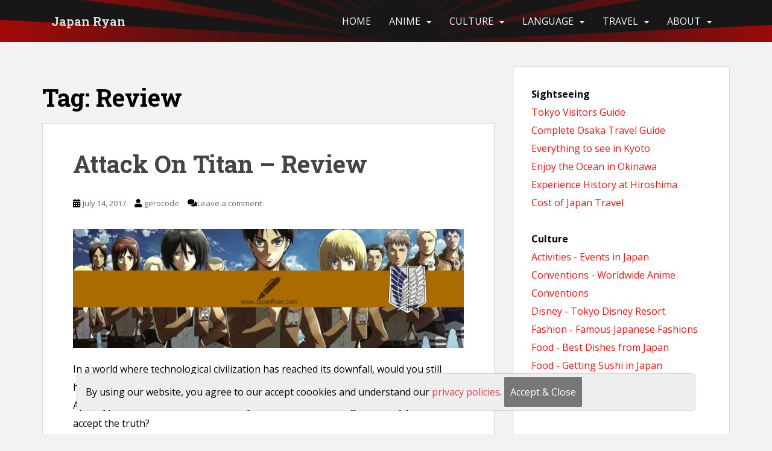

--- FILE ---
content_type: text/html; charset=UTF-8
request_url: https://japanryan.com/tag/review/
body_size: 13644
content:
<!doctype html>
<!--[if !IE]>
<html class="no-js non-ie" lang="en-US"> <![endif]-->
<!--[if IE 7 ]>
<html class="no-js ie7" lang="en-US"> <![endif]-->
<!--[if IE 8 ]>
<html class="no-js ie8" lang="en-US"> <![endif]-->
<!--[if IE 9 ]>
<html class="no-js ie9" lang="en-US"> <![endif]-->
<!--[if gt IE 9]><!-->
<html class="no-js" lang="en-US"> <!--<![endif]-->
<head>
<meta charset="UTF-8">
<meta name="viewport" content="width=device-width, initial-scale=1">
<meta name="theme-color" content="">
<link rel="profile" href="https://gmpg.org/xfn/11">

<meta name='robots' content='index, follow, max-image-preview:large, max-snippet:-1, max-video-preview:-1' />
	<style>img:is([sizes="auto" i], [sizes^="auto," i]) { contain-intrinsic-size: 3000px 1500px }</style>
	
	<!-- This site is optimized with the Yoast SEO plugin v19.10 - https://yoast.com/wordpress/plugins/seo/ -->
	<title>Review Archives - Japan Ryan</title>
	<link rel="canonical" href="https://japanryan.com/tag/review/" />
	<meta property="og:locale" content="en_US" />
	<meta property="og:type" content="article" />
	<meta property="og:title" content="Review Archives - Japan Ryan" />
	<meta property="og:url" content="https://japanryan.com/tag/review/" />
	<meta property="og:site_name" content="Japan Ryan" />
	<meta name="twitter:card" content="summary_large_image" />
	<script type="application/ld+json" class="yoast-schema-graph">{"@context":"https://schema.org","@graph":[{"@type":"CollectionPage","@id":"https://japanryan.com/tag/review/","url":"https://japanryan.com/tag/review/","name":"Review Archives - Japan Ryan","isPartOf":{"@id":"https://japanryan.com/#website"},"breadcrumb":{"@id":"https://japanryan.com/tag/review/#breadcrumb"},"inLanguage":"en-US"},{"@type":"BreadcrumbList","@id":"https://japanryan.com/tag/review/#breadcrumb","itemListElement":[{"@type":"ListItem","position":1,"name":"Home","item":"https://japanryan.com/"},{"@type":"ListItem","position":2,"name":"Review"}]},{"@type":"WebSite","@id":"https://japanryan.com/#website","url":"https://japanryan.com/","name":"Japan Ryan","description":"Visit Japan along with me!","potentialAction":[{"@type":"SearchAction","target":{"@type":"EntryPoint","urlTemplate":"https://japanryan.com/?s={search_term_string}"},"query-input":"required name=search_term_string"}],"inLanguage":"en-US"}]}</script>
	<!-- / Yoast SEO plugin. -->


<link rel='dns-prefetch' href='//japanryan.com' />
<link rel='dns-prefetch' href='//www.googletagmanager.com' />
<link rel='dns-prefetch' href='//fonts.googleapis.com' />
<link rel="alternate" type="application/rss+xml" title="Japan Ryan &raquo; Feed" href="https://japanryan.com/feed/" />
<link rel="alternate" type="application/rss+xml" title="Japan Ryan &raquo; Comments Feed" href="https://japanryan.com/comments/feed/" />
<link rel="alternate" type="application/rss+xml" title="Japan Ryan &raquo; Review Tag Feed" href="https://japanryan.com/tag/review/feed/" />
<script type="text/javascript">
/* <![CDATA[ */
window._wpemojiSettings = {"baseUrl":"https:\/\/s.w.org\/images\/core\/emoji\/16.0.1\/72x72\/","ext":".png","svgUrl":"https:\/\/s.w.org\/images\/core\/emoji\/16.0.1\/svg\/","svgExt":".svg","source":{"concatemoji":"https:\/\/japanryan.com\/wp-includes\/js\/wp-emoji-release.min.js?ver=6.8.3"}};
/*! This file is auto-generated */
!function(s,n){var o,i,e;function c(e){try{var t={supportTests:e,timestamp:(new Date).valueOf()};sessionStorage.setItem(o,JSON.stringify(t))}catch(e){}}function p(e,t,n){e.clearRect(0,0,e.canvas.width,e.canvas.height),e.fillText(t,0,0);var t=new Uint32Array(e.getImageData(0,0,e.canvas.width,e.canvas.height).data),a=(e.clearRect(0,0,e.canvas.width,e.canvas.height),e.fillText(n,0,0),new Uint32Array(e.getImageData(0,0,e.canvas.width,e.canvas.height).data));return t.every(function(e,t){return e===a[t]})}function u(e,t){e.clearRect(0,0,e.canvas.width,e.canvas.height),e.fillText(t,0,0);for(var n=e.getImageData(16,16,1,1),a=0;a<n.data.length;a++)if(0!==n.data[a])return!1;return!0}function f(e,t,n,a){switch(t){case"flag":return n(e,"\ud83c\udff3\ufe0f\u200d\u26a7\ufe0f","\ud83c\udff3\ufe0f\u200b\u26a7\ufe0f")?!1:!n(e,"\ud83c\udde8\ud83c\uddf6","\ud83c\udde8\u200b\ud83c\uddf6")&&!n(e,"\ud83c\udff4\udb40\udc67\udb40\udc62\udb40\udc65\udb40\udc6e\udb40\udc67\udb40\udc7f","\ud83c\udff4\u200b\udb40\udc67\u200b\udb40\udc62\u200b\udb40\udc65\u200b\udb40\udc6e\u200b\udb40\udc67\u200b\udb40\udc7f");case"emoji":return!a(e,"\ud83e\udedf")}return!1}function g(e,t,n,a){var r="undefined"!=typeof WorkerGlobalScope&&self instanceof WorkerGlobalScope?new OffscreenCanvas(300,150):s.createElement("canvas"),o=r.getContext("2d",{willReadFrequently:!0}),i=(o.textBaseline="top",o.font="600 32px Arial",{});return e.forEach(function(e){i[e]=t(o,e,n,a)}),i}function t(e){var t=s.createElement("script");t.src=e,t.defer=!0,s.head.appendChild(t)}"undefined"!=typeof Promise&&(o="wpEmojiSettingsSupports",i=["flag","emoji"],n.supports={everything:!0,everythingExceptFlag:!0},e=new Promise(function(e){s.addEventListener("DOMContentLoaded",e,{once:!0})}),new Promise(function(t){var n=function(){try{var e=JSON.parse(sessionStorage.getItem(o));if("object"==typeof e&&"number"==typeof e.timestamp&&(new Date).valueOf()<e.timestamp+604800&&"object"==typeof e.supportTests)return e.supportTests}catch(e){}return null}();if(!n){if("undefined"!=typeof Worker&&"undefined"!=typeof OffscreenCanvas&&"undefined"!=typeof URL&&URL.createObjectURL&&"undefined"!=typeof Blob)try{var e="postMessage("+g.toString()+"("+[JSON.stringify(i),f.toString(),p.toString(),u.toString()].join(",")+"));",a=new Blob([e],{type:"text/javascript"}),r=new Worker(URL.createObjectURL(a),{name:"wpTestEmojiSupports"});return void(r.onmessage=function(e){c(n=e.data),r.terminate(),t(n)})}catch(e){}c(n=g(i,f,p,u))}t(n)}).then(function(e){for(var t in e)n.supports[t]=e[t],n.supports.everything=n.supports.everything&&n.supports[t],"flag"!==t&&(n.supports.everythingExceptFlag=n.supports.everythingExceptFlag&&n.supports[t]);n.supports.everythingExceptFlag=n.supports.everythingExceptFlag&&!n.supports.flag,n.DOMReady=!1,n.readyCallback=function(){n.DOMReady=!0}}).then(function(){return e}).then(function(){var e;n.supports.everything||(n.readyCallback(),(e=n.source||{}).concatemoji?t(e.concatemoji):e.wpemoji&&e.twemoji&&(t(e.twemoji),t(e.wpemoji)))}))}((window,document),window._wpemojiSettings);
/* ]]> */
</script>
<style id='wp-emoji-styles-inline-css' type='text/css'>

	img.wp-smiley, img.emoji {
		display: inline !important;
		border: none !important;
		box-shadow: none !important;
		height: 1em !important;
		width: 1em !important;
		margin: 0 0.07em !important;
		vertical-align: -0.1em !important;
		background: none !important;
		padding: 0 !important;
	}
</style>
<link rel='stylesheet' id='wp-block-library-css' href='https://japanryan.com/wp-includes/css/dist/block-library/style.min.css?ver=6.8.3' type='text/css' media='all' />
<style id='classic-theme-styles-inline-css' type='text/css'>
/*! This file is auto-generated */
.wp-block-button__link{color:#fff;background-color:#32373c;border-radius:9999px;box-shadow:none;text-decoration:none;padding:calc(.667em + 2px) calc(1.333em + 2px);font-size:1.125em}.wp-block-file__button{background:#32373c;color:#fff;text-decoration:none}
</style>
<style id='global-styles-inline-css' type='text/css'>
:root{--wp--preset--aspect-ratio--square: 1;--wp--preset--aspect-ratio--4-3: 4/3;--wp--preset--aspect-ratio--3-4: 3/4;--wp--preset--aspect-ratio--3-2: 3/2;--wp--preset--aspect-ratio--2-3: 2/3;--wp--preset--aspect-ratio--16-9: 16/9;--wp--preset--aspect-ratio--9-16: 9/16;--wp--preset--color--black: #000000;--wp--preset--color--cyan-bluish-gray: #abb8c3;--wp--preset--color--white: #ffffff;--wp--preset--color--pale-pink: #f78da7;--wp--preset--color--vivid-red: #cf2e2e;--wp--preset--color--luminous-vivid-orange: #ff6900;--wp--preset--color--luminous-vivid-amber: #fcb900;--wp--preset--color--light-green-cyan: #7bdcb5;--wp--preset--color--vivid-green-cyan: #00d084;--wp--preset--color--pale-cyan-blue: #8ed1fc;--wp--preset--color--vivid-cyan-blue: #0693e3;--wp--preset--color--vivid-purple: #9b51e0;--wp--preset--gradient--vivid-cyan-blue-to-vivid-purple: linear-gradient(135deg,rgba(6,147,227,1) 0%,rgb(155,81,224) 100%);--wp--preset--gradient--light-green-cyan-to-vivid-green-cyan: linear-gradient(135deg,rgb(122,220,180) 0%,rgb(0,208,130) 100%);--wp--preset--gradient--luminous-vivid-amber-to-luminous-vivid-orange: linear-gradient(135deg,rgba(252,185,0,1) 0%,rgba(255,105,0,1) 100%);--wp--preset--gradient--luminous-vivid-orange-to-vivid-red: linear-gradient(135deg,rgba(255,105,0,1) 0%,rgb(207,46,46) 100%);--wp--preset--gradient--very-light-gray-to-cyan-bluish-gray: linear-gradient(135deg,rgb(238,238,238) 0%,rgb(169,184,195) 100%);--wp--preset--gradient--cool-to-warm-spectrum: linear-gradient(135deg,rgb(74,234,220) 0%,rgb(151,120,209) 20%,rgb(207,42,186) 40%,rgb(238,44,130) 60%,rgb(251,105,98) 80%,rgb(254,248,76) 100%);--wp--preset--gradient--blush-light-purple: linear-gradient(135deg,rgb(255,206,236) 0%,rgb(152,150,240) 100%);--wp--preset--gradient--blush-bordeaux: linear-gradient(135deg,rgb(254,205,165) 0%,rgb(254,45,45) 50%,rgb(107,0,62) 100%);--wp--preset--gradient--luminous-dusk: linear-gradient(135deg,rgb(255,203,112) 0%,rgb(199,81,192) 50%,rgb(65,88,208) 100%);--wp--preset--gradient--pale-ocean: linear-gradient(135deg,rgb(255,245,203) 0%,rgb(182,227,212) 50%,rgb(51,167,181) 100%);--wp--preset--gradient--electric-grass: linear-gradient(135deg,rgb(202,248,128) 0%,rgb(113,206,126) 100%);--wp--preset--gradient--midnight: linear-gradient(135deg,rgb(2,3,129) 0%,rgb(40,116,252) 100%);--wp--preset--font-size--small: 13px;--wp--preset--font-size--medium: 20px;--wp--preset--font-size--large: 36px;--wp--preset--font-size--x-large: 42px;--wp--preset--spacing--20: 0.44rem;--wp--preset--spacing--30: 0.67rem;--wp--preset--spacing--40: 1rem;--wp--preset--spacing--50: 1.5rem;--wp--preset--spacing--60: 2.25rem;--wp--preset--spacing--70: 3.38rem;--wp--preset--spacing--80: 5.06rem;--wp--preset--shadow--natural: 6px 6px 9px rgba(0, 0, 0, 0.2);--wp--preset--shadow--deep: 12px 12px 50px rgba(0, 0, 0, 0.4);--wp--preset--shadow--sharp: 6px 6px 0px rgba(0, 0, 0, 0.2);--wp--preset--shadow--outlined: 6px 6px 0px -3px rgba(255, 255, 255, 1), 6px 6px rgba(0, 0, 0, 1);--wp--preset--shadow--crisp: 6px 6px 0px rgba(0, 0, 0, 1);}:where(.is-layout-flex){gap: 0.5em;}:where(.is-layout-grid){gap: 0.5em;}body .is-layout-flex{display: flex;}.is-layout-flex{flex-wrap: wrap;align-items: center;}.is-layout-flex > :is(*, div){margin: 0;}body .is-layout-grid{display: grid;}.is-layout-grid > :is(*, div){margin: 0;}:where(.wp-block-columns.is-layout-flex){gap: 2em;}:where(.wp-block-columns.is-layout-grid){gap: 2em;}:where(.wp-block-post-template.is-layout-flex){gap: 1.25em;}:where(.wp-block-post-template.is-layout-grid){gap: 1.25em;}.has-black-color{color: var(--wp--preset--color--black) !important;}.has-cyan-bluish-gray-color{color: var(--wp--preset--color--cyan-bluish-gray) !important;}.has-white-color{color: var(--wp--preset--color--white) !important;}.has-pale-pink-color{color: var(--wp--preset--color--pale-pink) !important;}.has-vivid-red-color{color: var(--wp--preset--color--vivid-red) !important;}.has-luminous-vivid-orange-color{color: var(--wp--preset--color--luminous-vivid-orange) !important;}.has-luminous-vivid-amber-color{color: var(--wp--preset--color--luminous-vivid-amber) !important;}.has-light-green-cyan-color{color: var(--wp--preset--color--light-green-cyan) !important;}.has-vivid-green-cyan-color{color: var(--wp--preset--color--vivid-green-cyan) !important;}.has-pale-cyan-blue-color{color: var(--wp--preset--color--pale-cyan-blue) !important;}.has-vivid-cyan-blue-color{color: var(--wp--preset--color--vivid-cyan-blue) !important;}.has-vivid-purple-color{color: var(--wp--preset--color--vivid-purple) !important;}.has-black-background-color{background-color: var(--wp--preset--color--black) !important;}.has-cyan-bluish-gray-background-color{background-color: var(--wp--preset--color--cyan-bluish-gray) !important;}.has-white-background-color{background-color: var(--wp--preset--color--white) !important;}.has-pale-pink-background-color{background-color: var(--wp--preset--color--pale-pink) !important;}.has-vivid-red-background-color{background-color: var(--wp--preset--color--vivid-red) !important;}.has-luminous-vivid-orange-background-color{background-color: var(--wp--preset--color--luminous-vivid-orange) !important;}.has-luminous-vivid-amber-background-color{background-color: var(--wp--preset--color--luminous-vivid-amber) !important;}.has-light-green-cyan-background-color{background-color: var(--wp--preset--color--light-green-cyan) !important;}.has-vivid-green-cyan-background-color{background-color: var(--wp--preset--color--vivid-green-cyan) !important;}.has-pale-cyan-blue-background-color{background-color: var(--wp--preset--color--pale-cyan-blue) !important;}.has-vivid-cyan-blue-background-color{background-color: var(--wp--preset--color--vivid-cyan-blue) !important;}.has-vivid-purple-background-color{background-color: var(--wp--preset--color--vivid-purple) !important;}.has-black-border-color{border-color: var(--wp--preset--color--black) !important;}.has-cyan-bluish-gray-border-color{border-color: var(--wp--preset--color--cyan-bluish-gray) !important;}.has-white-border-color{border-color: var(--wp--preset--color--white) !important;}.has-pale-pink-border-color{border-color: var(--wp--preset--color--pale-pink) !important;}.has-vivid-red-border-color{border-color: var(--wp--preset--color--vivid-red) !important;}.has-luminous-vivid-orange-border-color{border-color: var(--wp--preset--color--luminous-vivid-orange) !important;}.has-luminous-vivid-amber-border-color{border-color: var(--wp--preset--color--luminous-vivid-amber) !important;}.has-light-green-cyan-border-color{border-color: var(--wp--preset--color--light-green-cyan) !important;}.has-vivid-green-cyan-border-color{border-color: var(--wp--preset--color--vivid-green-cyan) !important;}.has-pale-cyan-blue-border-color{border-color: var(--wp--preset--color--pale-cyan-blue) !important;}.has-vivid-cyan-blue-border-color{border-color: var(--wp--preset--color--vivid-cyan-blue) !important;}.has-vivid-purple-border-color{border-color: var(--wp--preset--color--vivid-purple) !important;}.has-vivid-cyan-blue-to-vivid-purple-gradient-background{background: var(--wp--preset--gradient--vivid-cyan-blue-to-vivid-purple) !important;}.has-light-green-cyan-to-vivid-green-cyan-gradient-background{background: var(--wp--preset--gradient--light-green-cyan-to-vivid-green-cyan) !important;}.has-luminous-vivid-amber-to-luminous-vivid-orange-gradient-background{background: var(--wp--preset--gradient--luminous-vivid-amber-to-luminous-vivid-orange) !important;}.has-luminous-vivid-orange-to-vivid-red-gradient-background{background: var(--wp--preset--gradient--luminous-vivid-orange-to-vivid-red) !important;}.has-very-light-gray-to-cyan-bluish-gray-gradient-background{background: var(--wp--preset--gradient--very-light-gray-to-cyan-bluish-gray) !important;}.has-cool-to-warm-spectrum-gradient-background{background: var(--wp--preset--gradient--cool-to-warm-spectrum) !important;}.has-blush-light-purple-gradient-background{background: var(--wp--preset--gradient--blush-light-purple) !important;}.has-blush-bordeaux-gradient-background{background: var(--wp--preset--gradient--blush-bordeaux) !important;}.has-luminous-dusk-gradient-background{background: var(--wp--preset--gradient--luminous-dusk) !important;}.has-pale-ocean-gradient-background{background: var(--wp--preset--gradient--pale-ocean) !important;}.has-electric-grass-gradient-background{background: var(--wp--preset--gradient--electric-grass) !important;}.has-midnight-gradient-background{background: var(--wp--preset--gradient--midnight) !important;}.has-small-font-size{font-size: var(--wp--preset--font-size--small) !important;}.has-medium-font-size{font-size: var(--wp--preset--font-size--medium) !important;}.has-large-font-size{font-size: var(--wp--preset--font-size--large) !important;}.has-x-large-font-size{font-size: var(--wp--preset--font-size--x-large) !important;}
:where(.wp-block-post-template.is-layout-flex){gap: 1.25em;}:where(.wp-block-post-template.is-layout-grid){gap: 1.25em;}
:where(.wp-block-columns.is-layout-flex){gap: 2em;}:where(.wp-block-columns.is-layout-grid){gap: 2em;}
:root :where(.wp-block-pullquote){font-size: 1.5em;line-height: 1.6;}
</style>
<link rel='stylesheet' id='sparkling-bootstrap-css' href='https://japanryan.com/wp-content/themes/sparkling/assets/css/bootstrap.min.css?ver=6.8.3' type='text/css' media='all' />
<link rel='stylesheet' id='sparkling-icons-css' href='https://japanryan.com/wp-content/themes/sparkling/assets/css/fontawesome-all.min.css?ver=5.1.1.' type='text/css' media='all' />
<link rel='stylesheet' id='sparkling-fonts-css' href='//fonts.googleapis.com/css?family=Open+Sans%3A400italic%2C400%2C600%2C700%7CRoboto+Slab%3A400%2C300%2C700&#038;ver=6.8.3' type='text/css' media='all' />
<link rel='stylesheet' id='sparkling-style-css' href='https://japanryan.com/wp-content/themes/sparkling/style.css?ver=2.4.2' type='text/css' media='all' />
<script type="text/javascript" src="https://japanryan.com/wp-includes/js/jquery/jquery.min.js?ver=3.7.1" id="jquery-core-js"></script>
<script type="text/javascript" src="https://japanryan.com/wp-includes/js/jquery/jquery-migrate.min.js?ver=3.4.1" id="jquery-migrate-js"></script>
<script type="text/javascript" src="https://japanryan.com/wp-content/themes/sparkling/assets/js/vendor/bootstrap.min.js?ver=6.8.3" id="sparkling-bootstrapjs-js"></script>
<script type="text/javascript" src="https://japanryan.com/wp-content/themes/sparkling/assets/js/functions.js?ver=20180503" id="sparkling-functions-js"></script>

<!-- Google Analytics snippet added by Site Kit -->
<script type="text/javascript" src="https://www.googletagmanager.com/gtag/js?id=UA-162831546-1" id="google_gtagjs-js" async></script>
<script type="text/javascript" id="google_gtagjs-js-after">
/* <![CDATA[ */
window.dataLayer = window.dataLayer || [];function gtag(){dataLayer.push(arguments);}
gtag('set', 'linker', {"domains":["japanryan.com"]} );
gtag("js", new Date());
gtag("set", "developer_id.dZTNiMT", true);
gtag("config", "UA-162831546-1", {"anonymize_ip":true});
/* ]]> */
</script>

<!-- End Google Analytics snippet added by Site Kit -->
<link rel="https://api.w.org/" href="https://japanryan.com/wp-json/" /><link rel="alternate" title="JSON" type="application/json" href="https://japanryan.com/wp-json/wp/v2/tags/316" /><link rel="EditURI" type="application/rsd+xml" title="RSD" href="https://japanryan.com/xmlrpc.php?rsd" />
<meta name="generator" content="WordPress 6.8.3" />
<meta name="generator" content="Site Kit by Google 1.84.0" /><!-- Analytics by WP Statistics v13.2.7 - https://wp-statistics.com/ -->
<script>var WP_Statistics_http = new XMLHttpRequest();WP_Statistics_http.open('GET', 'https://japanryan.com/wp-json/wp-statistics/v2/hit?_=1769423786&_wpnonce=b18e026cbd&wp_statistics_hit_rest=yes&referred=https%3A%2F%2Fjapanryan.com&exclusion_match=yes&exclusion_reason=CrawlerDetect&track_all=0&current_page_type=post_tag&current_page_id=316&search_query&page_uri=/tag/review/', true);WP_Statistics_http.setRequestHeader("Content-Type", "application/json;charset=UTF-8");WP_Statistics_http.send(null);</script>
<style type="text/css"></style><style type="text/css">.recentcomments a{display:inline !important;padding:0 !important;margin:0 !important;}</style>		<style type="text/css">
				.navbar > .container .navbar-brand {
			color: #dadada;
		}
		</style>
	<link rel="icon" href="https://japanryan.com/wp-content/uploads/sites/2/2020/04/cropped-japan-ryan-4-750x410-1-32x32.jpg" sizes="32x32" />
<link rel="icon" href="https://japanryan.com/wp-content/uploads/sites/2/2020/04/cropped-japan-ryan-4-750x410-1-192x192.jpg" sizes="192x192" />
<link rel="apple-touch-icon" href="https://japanryan.com/wp-content/uploads/sites/2/2020/04/cropped-japan-ryan-4-750x410-1-180x180.jpg" />
<meta name="msapplication-TileImage" content="https://japanryan.com/wp-content/uploads/sites/2/2020/04/cropped-japan-ryan-4-750x410-1-270x270.jpg" />
		<style type="text/css" id="wp-custom-css">
			body {
	color: #000;
}
#secondary .widget .black {
	color: #000;
}
#secondary .widget .black a {
color: #fb1010;
}
.navbar-default .navbar-nav > li > a {
	font-size:16px;
}
p.guide {
	font-size: 30px;
	text-align: center;
	padding: 0 0 40px 0;
}
p.guide.firstone {
	margin-top: -40px;
}
.home .japanguide {
	padding: 400px 10px;
	position: absolute;
	text-align: center;
	text-shadow: 0px 0px 2px #FFF;
	width: 100%;
}
@media (max-width: 1300px) {
	.home .japanguide { padding: 10px; }
}
.home .wp-block-embed__wrapper {
	text-align: center;
	padding: 30px 0;
}
@media (min-width: 1500px) {
	.container {
		width: 1480px;
	}
	.single-featured {
		margin: auto;
    padding: 20px;
		background: #FFF;
    border: 1px solid #dadada;
    margin-bottom: 20px;
	}
	.post-inner-content {
		border-top: 1px solid #dadada;
	}
}
body {
	font-size: 16px;
	line-height: 1.9;
}
h1, .h1 {
	font-size: 2.5em;
}
h2, .h2 {
	font-size: 2.2em;
}
.h1, .h2, .h3, h1, h2, h3 {
	margin-top: 30px;
	margin-bottom: 20px;
	color: #010101;
}
h3, .h3 {
	font-size: 2em;
}
.entry-title {
	font-size: 2.5em;
}
.dropdown-menu > li {
	padding: 0;
}
.dropdown-menu > li a {
	display: block;
	padding: 10px 15px;
}
p {
	margin: 0 0 20px;
}
.site-header .navbar.navbar-default {
  background: #171717 url('https://japanryan.com/wp-content/uploads/sites/2/2022/02/japantop-1.png') bottom center;
}
.mw-800 {
	max-width:800px;
}
.mx-auto {
	margin: 0 auto;
}		</style>
		
</head>

<body data-rsssl=1 class="archive tag tag-review tag-316 wp-theme-sparkling group-blog">
<a class="sr-only sr-only-focusable" href="#content">Skip to main content</a>
<div id="page" class="hfeed site">

	<header id="masthead" class="site-header" role="banner">
		<nav class="navbar navbar-default
		" role="navigation">
			<div class="container">
				<div class="row">
					<div class="site-navigation-inner col-sm-12">
						<div class="navbar-header">


														<div id="logo">
															<p class="site-name">																		<a class="navbar-brand" href="https://japanryan.com/" title="Japan Ryan" rel="home">Japan Ryan</a>
																</p>																													</div><!-- end of #logo -->

							<button type="button" class="btn navbar-toggle" data-toggle="collapse" data-target=".navbar-ex1-collapse">
								<span class="sr-only">Toggle navigation</span>
								<span class="icon-bar"></span>
								<span class="icon-bar"></span>
								<span class="icon-bar"></span>
							</button>
						</div>



						<div class="collapse navbar-collapse navbar-ex1-collapse"><ul id="menu-primary" class="nav navbar-nav"><li id="menu-item-770" class="menu-item menu-item-type-custom menu-item-object-custom menu-item-home menu-item-770"><a href="https://japanryan.com">HOME</a></li>
<li id="menu-item-3067" class="menu-item menu-item-type-post_type menu-item-object-page menu-item-has-children menu-item-3067 dropdown"><a href="https://japanryan.com/animereviews/">Anime</a><span class="caret sparkling-dropdown"></span>
<ul role="menu" class=" dropdown-menu">
	<li id="menu-item-3333" class="menu-item menu-item-type-post_type menu-item-object-page menu-item-3333"><a href="https://japanryan.com/attack-on-titan-review/">Attack On Titan</a></li>
	<li id="menu-item-3326" class="menu-item menu-item-type-post_type menu-item-object-page menu-item-3326"><a href="https://japanryan.com/boruto-naruto-next-generations-2/">Boruto: Naruto Next Generations</a></li>
	<li id="menu-item-3334" class="menu-item menu-item-type-post_type menu-item-object-page menu-item-3334"><a href="https://japanryan.com/fatestay-night-unlimited-blade-works-review/">Fate/Stay Night Unl Blade</a></li>
	<li id="menu-item-3329" class="menu-item menu-item-type-post_type menu-item-object-page menu-item-3329"><a href="https://japanryan.com/overview-ghost-in-the-shell-2/">Ghost in the Shell</a></li>
	<li id="menu-item-3325" class="menu-item menu-item-type-post_type menu-item-object-page menu-item-3325"><a href="https://japanryan.com/katekyo-hitman-reborn/">Katekyō Hitman Reborn!</a></li>
	<li id="menu-item-3332" class="menu-item menu-item-type-post_type menu-item-object-page menu-item-3332"><a href="https://japanryan.com/sports-anime-2/">Sports Anime</a></li>
	<li id="menu-item-3331" class="menu-item menu-item-type-post_type menu-item-object-page menu-item-3331"><a href="https://japanryan.com/naruto-facts-2-some-things-you-need-to-know-about-the-anime-series/">Naruto Facts 2</a></li>
	<li id="menu-item-3330" class="menu-item menu-item-type-post_type menu-item-object-page menu-item-3330"><a href="https://japanryan.com/one-punch-man-review/">One Punch Man</a></li>
	<li id="menu-item-3328" class="menu-item menu-item-type-post_type menu-item-object-page menu-item-3328"><a href="https://japanryan.com/shakugan-no-shana-review/">Shakugan No Shana</a></li>
	<li id="menu-item-3327" class="menu-item menu-item-type-post_type menu-item-object-page menu-item-3327"><a href="https://japanryan.com/special-a-s-a/">Special A – S.A.</a></li>
</ul>
</li>
<li id="menu-item-3068" class="menu-item menu-item-type-post_type menu-item-object-page menu-item-has-children menu-item-3068 dropdown"><a href="https://japanryan.com/japanese-life/">Culture</a><span class="caret sparkling-dropdown"></span>
<ul role="menu" class=" dropdown-menu">
	<li id="menu-item-3144" class="menu-item menu-item-type-post_type menu-item-object-page menu-item-3144"><a href="https://japanryan.com/japanese-fashion/">Japanese Fashion</a></li>
	<li id="menu-item-3142" class="menu-item menu-item-type-post_type menu-item-object-page menu-item-3142"><a href="https://japanryan.com/best-dishes-from-japan/">Japanese Foods</a></li>
	<li id="menu-item-3146" class="menu-item menu-item-type-post_type menu-item-object-page menu-item-3146"><a href="https://japanryan.com/japanese-life/">Japanese Life</a></li>
	<li id="menu-item-3145" class="menu-item menu-item-type-post_type menu-item-object-page menu-item-3145"><a href="https://japanryan.com/japanese-origami/">Japanese Origami</a></li>
	<li id="menu-item-3147" class="menu-item menu-item-type-post_type menu-item-object-page menu-item-3147"><a href="https://japanryan.com/japans-famous-sakura-tree/">Japanese Sakura Tree</a></li>
	<li id="menu-item-3149" class="menu-item menu-item-type-post_type menu-item-object-page menu-item-3149"><a href="https://japanryan.com/japanese-tea/">Japanese Tea</a></li>
	<li id="menu-item-3150" class="menu-item menu-item-type-post_type menu-item-object-page menu-item-3150"><a href="https://japanryan.com/mount-fuji/">Mount Fuji</a></li>
	<li id="menu-item-5361" class="menu-item menu-item-type-post_type menu-item-object-page menu-item-5361"><a href="https://japanryan.com/marriage/">Marriage</a></li>
</ul>
</li>
<li id="menu-item-3353" class="menu-item menu-item-type-post_type menu-item-object-page menu-item-has-children menu-item-3353 dropdown"><a href="https://japanryan.com/learn-japanese/">Language</a><span class="caret sparkling-dropdown"></span>
<ul role="menu" class=" dropdown-menu">
	<li id="menu-item-3143" class="menu-item menu-item-type-post_type menu-item-object-page menu-item-3143"><a href="https://japanryan.com/learn-the-japanese-words-of-foods/">Japanese Food Words</a></li>
	<li id="menu-item-3345" class="menu-item menu-item-type-post_type menu-item-object-page menu-item-3345"><a href="https://japanryan.com/learning-japanese/">Reading for Beginners</a></li>
	<li id="menu-item-3358" class="menu-item menu-item-type-post_type menu-item-object-page menu-item-3358"><a href="https://japanryan.com/beginners-lesson/">Lesson 1: Beginners</a></li>
	<li id="menu-item-3363" class="menu-item menu-item-type-post_type menu-item-object-page menu-item-3363"><a href="https://japanryan.com/novice-lesson/">Lesson 2: Novice</a></li>
	<li id="menu-item-3386" class="menu-item menu-item-type-post_type menu-item-object-page menu-item-3386"><a href="https://japanryan.com/amateur-japanese-lessons/">Lesson 3: Amateur</a></li>
</ul>
</li>
<li id="menu-item-3551" class="menu-item menu-item-type-post_type menu-item-object-page menu-item-has-children menu-item-3551 dropdown"><a href="https://japanryan.com/japans-best-places-to-visit/">Travel</a><span class="caret sparkling-dropdown"></span>
<ul role="menu" class=" dropdown-menu">
	<li id="menu-item-3546" class="menu-item menu-item-type-post_type menu-item-object-page menu-item-3546"><a href="https://japanryan.com/tokyo/">Tokyo</a></li>
	<li id="menu-item-3547" class="menu-item menu-item-type-post_type menu-item-object-page menu-item-3547"><a href="https://japanryan.com/akihabara/">&#8211; Akihabara</a></li>
	<li id="menu-item-3548" class="menu-item menu-item-type-post_type menu-item-object-page menu-item-3548"><a href="https://japanryan.com/mount-fuji/">&#8211; Mount Fuji</a></li>
	<li id="menu-item-3565" class="menu-item menu-item-type-post_type menu-item-object-page menu-item-3565"><a href="https://japanryan.com/shinjuku/">&#8211; Shinjuku</a></li>
	<li id="menu-item-3895" class="menu-item menu-item-type-post_type menu-item-object-page menu-item-3895"><a href="https://japanryan.com/places-to-go-in-shibuya/">&#8211; Shibuya</a></li>
	<li id="menu-item-3896" class="menu-item menu-item-type-post_type menu-item-object-page menu-item-3896"><a href="https://japanryan.com/things-to-see-ueno/">&#8211; Ueno</a></li>
	<li id="menu-item-3564" class="menu-item menu-item-type-post_type menu-item-object-page menu-item-3564"><a href="https://japanryan.com/kyoto/">Kyoto</a></li>
	<li id="menu-item-3549" class="menu-item menu-item-type-post_type menu-item-object-page menu-item-3549"><a href="https://japanryan.com/arashiyama/">&#8211; Arashiyama</a></li>
	<li id="menu-item-5106" class="menu-item menu-item-type-post_type menu-item-object-page menu-item-5106"><a href="https://japanryan.com/fushimi-inari-shrine/">&#8211; Fushimi Inari Shrine</a></li>
	<li id="menu-item-5107" class="menu-item menu-item-type-post_type menu-item-object-page menu-item-5107"><a href="https://japanryan.com/gardens-in-kyoto/">&#8211; Best Gardens in Kyoto</a></li>
	<li id="menu-item-3545" class="menu-item menu-item-type-post_type menu-item-object-page menu-item-3545"><a href="https://japanryan.com/okinawa/">Okinawa</a></li>
	<li id="menu-item-3586" class="menu-item menu-item-type-post_type menu-item-object-page menu-item-3586"><a href="https://japanryan.com/osaka/">Osaka</a></li>
	<li id="menu-item-5110" class="menu-item menu-item-type-post_type menu-item-object-page menu-item-5110"><a href="https://japanryan.com/cultural-attractions-in-osaka/">&#8211; Cultural Attractions</a></li>
	<li id="menu-item-5109" class="menu-item menu-item-type-post_type menu-item-object-page menu-item-5109"><a href="https://japanryan.com/top-street-foods-to-try-when-in-osaka/">&#8211; Street Foods</a></li>
	<li id="menu-item-5108" class="menu-item menu-item-type-post_type menu-item-object-page menu-item-5108"><a href="https://japanryan.com/universal-studios-japan/">&#8211; Universal Studios</a></li>
</ul>
</li>
<li id="menu-item-637" class="menu-item menu-item-type-post_type menu-item-object-page menu-item-has-children menu-item-637 dropdown"><a href="https://japanryan.com/about-ryan/">About</a><span class="caret sparkling-dropdown"></span>
<ul role="menu" class=" dropdown-menu">
	<li id="menu-item-636" class="menu-item menu-item-type-post_type menu-item-object-page menu-item-636"><a href="https://japanryan.com/about-ryan/">Ryan</a></li>
	<li id="menu-item-5348" class="menu-item menu-item-type-post_type menu-item-object-page menu-item-5348"><a href="https://japanryan.com/japanese-business-with-americans/">アメリカビジネス</a></li>
	<li id="menu-item-3069" class="menu-item menu-item-type-post_type menu-item-object-page menu-item-3069"><a href="https://japanryan.com/more-interesting-lists/">Anime Listings</a></li>
	<li id="menu-item-3080" class="menu-item menu-item-type-post_type menu-item-object-page menu-item-3080"><a href="https://japanryan.com/convention-stuff/">Convention Stuff</a></li>
	<li id="menu-item-639" class="menu-item menu-item-type-post_type menu-item-object-page menu-item-639"><a href="https://japanryan.com/about-japanryan/">My Blog</a></li>
	<li id="menu-item-1101" class="menu-item menu-item-type-post_type menu-item-object-page menu-item-1101"><a href="https://japanryan.com/blog/">Latest Articles</a></li>
</ul>
</li>
</ul></div>


					</div>
				</div>
			</div>
		</nav><!-- .site-navigation -->
	</header><!-- #masthead -->

	<div id="content" class="site-content">

		<div class="top-section">
								</div>

		<div class="container main-content-area">
						<div class="row side-pull-left">
				<div class="main-content-inner col-sm-12 col-md-8">

	 <div id="primary" class="content-area">
		 <main id="main" class="site-main" role="main">

			
				<header class="page-header">
					<h1 class="page-title">Tag: <span>Review</span></h1>				</header><!-- .page-header -->

				
<article id="post-2114" class="post-2114 post type-post status-publish format-standard hentry category-anime category-characters category-everything-japan category-facts category-featured category-history category-manga category-recommended tag-action tag-action-packed-anime tag-attack-on-titan tag-interesting-reads tag-new tag-otaku tag-review tag-story tag-trending">
	<div class="blog-item-wrap">
				<a href="https://japanryan.com/2017/07/14/attack-on-titan-review/" title="Attack On Titan – Review" >
							</a>
		<div class="post-inner-content">
			<header class="entry-header page-header">

				<h2 class="entry-title"><a href="https://japanryan.com/2017/07/14/attack-on-titan-review/" rel="bookmark">Attack On Titan – Review</a></h2>

								<div class="entry-meta">
					<span class="posted-on"><i class="fa fa-calendar-alt"></i> <a href="https://japanryan.com/2017/07/14/attack-on-titan-review/" rel="bookmark"><time class="entry-date published" datetime="2017-07-14T12:57:11+00:00">July 14, 2017</time><time class="updated" datetime="2017-07-14T12:57:11+00:00">July 14, 2017</time></a></span><span class="byline"> <i class="fa fa-user"></i> <span class="author vcard"><a class="url fn n" href="https://japanryan.com/author/gerocode/">gerocode</a></span></span>				<span class="comments-link"><i class="fa fa-comments"></i><a href="https://japanryan.com/2017/07/14/attack-on-titan-review/#respond">Leave a comment</a></span>
				
				
				</div><!-- .entry-meta -->
							</header><!-- .entry-header -->

						<div class="entry-content">

				<p><a href="https://japanryan.com/attack-on-titan-review/attack-on-titan-1/" rel="attachment wp-att-2106"><img fetchpriority="high" decoding="async" class="aligncenter size-full wp-image-2106" src="https://japanryan.com/wp-content/uploads/sites/2/2017/07/attack-on-titan-1.png" alt="" width="648" height="197" srcset="https://japanryan.com/wp-content/uploads/sites/2/2017/07/attack-on-titan-1.png 1400w, https://japanryan.com/wp-content/uploads/sites/2/2017/07/attack-on-titan-1-300x91.png 300w, https://japanryan.com/wp-content/uploads/sites/2/2017/07/attack-on-titan-1-768x233.png 768w, https://japanryan.com/wp-content/uploads/sites/2/2017/07/attack-on-titan-1-1024x311.png 1024w" sizes="(max-width: 648px) 100vw, 648px" /></a></p>
<p>In a world where technological civilization has reached its downfall, would you still have the motivation and hope to survive and live? In an event where an imaginative Apocalypse event has occurred, would you still have the strength to carry yourself and accept the truth?</p>

							</div><!-- .entry-content -->
					</div>
	</div>
</article><!-- #post-## -->

<article id="post-1982" class="post-1982 post type-post status-publish format-standard hentry category-anime category-characters category-everything-japan category-featured category-recommended tag-action tag-archer tag-fate tag-japan tag-japanese tag-new tag-night tag-otaku tag-review tag-rin-tohsaka tag-romance tag-saber tag-shirou-emiya tag-stay tag-trending">
	<div class="blog-item-wrap">
				<a href="https://japanryan.com/2017/06/26/fatestay-night-unlimited-blade-works-review-post/" title="Fate/Stay Night: Unlimited Blade Works REVIEW" >
							</a>
		<div class="post-inner-content">
			<header class="entry-header page-header">

				<h2 class="entry-title"><a href="https://japanryan.com/2017/06/26/fatestay-night-unlimited-blade-works-review-post/" rel="bookmark">Fate/Stay Night: Unlimited Blade Works REVIEW</a></h2>

								<div class="entry-meta">
					<span class="posted-on"><i class="fa fa-calendar-alt"></i> <a href="https://japanryan.com/2017/06/26/fatestay-night-unlimited-blade-works-review-post/" rel="bookmark"><time class="entry-date published" datetime="2017-06-26T12:43:50+00:00">June 26, 2017</time><time class="updated" datetime="2017-06-26T12:43:50+00:00">June 26, 2017</time></a></span><span class="byline"> <i class="fa fa-user"></i> <span class="author vcard"><a class="url fn n" href="https://japanryan.com/author/gerocode/">gerocode</a></span></span>				<span class="comments-link"><i class="fa fa-comments"></i><a href="https://japanryan.com/2017/06/26/fatestay-night-unlimited-blade-works-review-post/#respond">Leave a comment</a></span>
				
				
				</div><!-- .entry-meta -->
							</header><!-- .entry-header -->

						<div class="entry-content">

				<p><a href="https://japanryan.com/fatestay-night-unlimited-blade-works-review/fate-stay-night-1/" rel="attachment wp-att-1977"><img decoding="async" class="aligncenter size-full wp-image-1977" src="https://japanryan.com/wp-content/uploads/sites/2/2017/06/fate-stay-night-1.png" alt="" width="560" height="315" srcset="https://japanryan.com/wp-content/uploads/sites/2/2017/06/fate-stay-night-1.png 560w, https://japanryan.com/wp-content/uploads/sites/2/2017/06/fate-stay-night-1-300x169.png 300w" sizes="(max-width: 560px) 100vw, 560px" /></a></p>
<p>When one person wants to experience something, he wishes. When one person wishes, he hopes. When one hopes, he waits. And when one waits, he does EVERYTHING he can do to make the waiting worth it. He does EVERYTHING in his strength to achieve that wish!</p>

							</div><!-- .entry-content -->
					</div>
	</div>
</article><!-- #post-## -->

		 </main><!-- #main -->
	 </div><!-- #primary -->

	</div><!-- close .main-content-inner -->
<div id="secondary" class="widget-area col-sm-12 col-md-4" role="complementary">
	<div class="well">
				<aside id="block-2" class="widget widget_block"><div class="black">
  <b>Sightseeing</b><br>
  <a href="/tokyo">Tokyo Visitors Guide</a><br>
  <a href="https://japanryan.com/osaka/">Complete Osaka Travel Guide</a><br>
  <a href="https://japanryan.com/kyoto/">Everything to see in Kyoto</a><br>
  <a href="https://japanryan.com/okinawa/">Enjoy the Ocean in Okinawa</a><br>
  <a href="https://japanryan.com/hiroshima/">Experience History at Hiroshima</a><br>
  <a href="https://japanryan.com/cost-of-going-to-japan/">Cost of Japan Travel</a><br>
  <br>
  <b>Culture</b><br>
  <a href="https://japanryan.com/events-in-japan/">Activities - Events in Japan</a><br>
  <a href="https://japanryan.com/convention-stuff/">Conventions - Worldwide Anime Conventions</a><br>
  <a href="https://japanryan.com/tokyo-disney-resort/">Disney - Tokyo Disney Resort</a><br>
  <a href="https://japanryan.com/japanese-fashion/">Fashion - Famous Japanese Fashions</a><br>
  <a href="https://japanryan.com/best-dishes-from-japan/">Food - Best Dishes from Japan</a><br>
  <a href="https://japanryan.com/sushi/">Food - Getting Sushi in Japan</a><br>
  <a href="https://japanryan.com/top-11-ramen-shops-in-tokyo/">Food - Ramen Shops in Tokyo</a><br>
  <a href="https://japanryan.com/all-you-can-drink-in-japan/">Food - All You Can Drink in Japan</a><br>
  <br>
  <b>Language</b><br>
  <a href="https://japanryan.com/learn-the-japanese-words-of-foods/">Learn Food Words</a><br>
  <a href="https://japanryan.com/learning-japanese/">Reading Japanese</a><br>
  <a href="https://japanryan.com/beginners-lesson/">Understanding Beginners Japanese</a><br>
  <br>
  <b>Area Guides</b><br>
  <a href="https://japanryan.com/places-to-go-in-shibuya/">Places to go in Shibuya</a><br>
  <a href="https://japanryan.com/things-to-see-ueno/">Coolest things to see in Ueno</a><br>
  <a href="https://japanryan.com/places-to-go-in-shinjuku/">Places to go in Shinjuku</a>
</div></aside><aside id="search-2" class="widget widget_search">
<form role="search" method="get" class="form-search" action="https://japanryan.com/">
  <div class="input-group">
	  <label class="screen-reader-text" for="s">Search for:</label>
	<input type="text" class="form-control search-query" placeholder="Search&hellip;" value="" name="s" title="Search for:" />
	<span class="input-group-btn">
	  <button type="submit" class="btn btn-default" name="submit" id="searchsubmit" value="Search"><span class="glyphicon glyphicon-search"></span></button>
	</span>
  </div>
</form>
</aside>
		<aside id="recent-posts-2" class="widget widget_recent_entries">
		<h3 class="widget-title">Recent Posts</h3>
		<ul>
											<li>
					<a href="https://japanryan.com/2022/10/11/inside-japans-famed-internet-cafes/">Wind Down and Spend the Night Inside Japan&#8217;s Famed Internet Cafes</a>
									</li>
											<li>
					<a href="https://japanryan.com/2022/10/10/a-brief-history-of-kabuki-and-some-interesting-facts-you-probably-didnt-know/">A Brief History of Kabuki and Some Interesting Facts You Probably Didn&#8217;t Know</a>
									</li>
											<li>
					<a href="https://japanryan.com/2022/01/19/osaka/">Complete Osaka Travel Guide</a>
									</li>
											<li>
					<a href="https://japanryan.com/2017/12/21/animal-places-in-japan/">Animal Places in Japan</a>
									</li>
											<li>
					<a href="https://japanryan.com/2017/11/27/the-japanese-archipelago/">The Japanese Archipelago</a>
									</li>
					</ul>

		</aside><aside id="text-2" class="widget widget_text"><h3 class="widget-title">Favorite Items</h3>			<div class="textwidget"><blockquote class="wp-embedded-content" data-secret="f1PTionk7z"><p><a href="https://japanryan.com/best-dishes-from-japan/">Best Dishes From Japan</a></p></blockquote>
<p><iframe loading="lazy" class="wp-embedded-content" sandbox="allow-scripts" security="restricted" style="position: absolute; clip: rect(1px, 1px, 1px, 1px);" title="&#8220;Best Dishes From Japan&#8221; &#8212; Japan Ryan" src="https://japanryan.com/best-dishes-from-japan/embed/#?secret=48fSnM61Ha#?secret=f1PTionk7z" data-secret="f1PTionk7z" frameborder="0" marginwidth="0" marginheight="0" scrolling="no"></iframe></p>
</div>
		</aside><aside id="categories-2" class="widget widget_categories"><h3 class="widget-title">Categories</h3>
			<ul>
					<li class="cat-item cat-item-9"><a href="https://japanryan.com/category/everything-japan/anime/">Anime</a>
</li>
	<li class="cat-item cat-item-10"><a href="https://japanryan.com/category/everything-japan/characters/">Characters</a>
</li>
	<li class="cat-item cat-item-2"><a href="https://japanryan.com/category/everything-japan/">Everything Japan</a>
</li>
	<li class="cat-item cat-item-3"><a href="https://japanryan.com/category/everything-japan/facts/">Facts</a>
</li>
	<li class="cat-item cat-item-4"><a href="https://japanryan.com/category/everything-japan/featured/">Featured</a>
</li>
	<li class="cat-item cat-item-5"><a href="https://japanryan.com/category/everything-japan/history/">History</a>
</li>
	<li class="cat-item cat-item-6"><a href="https://japanryan.com/category/everything-japan/manga/">Manga</a>
</li>
	<li class="cat-item cat-item-8"><a href="https://japanryan.com/category/everything-japan/recommended/">Recommended</a>
</li>
	<li class="cat-item cat-item-1"><a href="https://japanryan.com/category/uncategorized/">Uncategorized</a>
</li>
			</ul>

			</aside><aside id="recent-comments-2" class="widget widget_recent_comments"><h3 class="widget-title">Recent Comments</h3><ul id="recentcomments"><li class="recentcomments"><span class="comment-author-link"><a href="http://citrusandcinnamon.com" class="url" rel="ugc external nofollow">Citrus and Cinnamon</a></span> on <a href="https://japanryan.com/best-dishes-from-japan/#comment-300">Best Dishes From Japan</a></li><li class="recentcomments"><span class="comment-author-link">Anonymous</span> on <a href="https://japanryan.com/best-dishes-from-japan/#comment-299">Best Dishes From Japan</a></li></ul></aside>	</div>
</div><!-- #secondary -->
		</div><!-- close .row -->
	</div><!-- close .container -->
</div><!-- close .site-content -->

	<div id="footer-area">
		<div class="container footer-inner">
			<div class="row">
				
	
	<div class="footer-widget-area">
		
		
				<div class="col-sm-4 footer-widget" role="complementary">
			<div id="block-4" class="widget widget_block"><script src="https://defendium.com/protect.min.js" async></script></div>		</div><!-- .widget-area .third -->
			</div>
			</div>
		</div>

		<footer id="colophon" class="site-footer" role="contentinfo">
			<div class="site-info container">
				<div class="row">
										<nav role="navigation" class="col-md-6">
											</nav>
					<div class="copyright col-md-6">
						Copyright &copy; JapanRyan.com<br>
						<a href="/terms">Terms</a> <a href="/privacy">Privacy</a><br>
						<//?php echo of_get_option( 'custom_footer_text', 'sparkling' ); ?>
						<//?php sparkling_footer_info(); ?>
					</div>
				</div>
			</div><!-- .site-info -->
			<div class="scroll-to-top"><i class="fa fa-angle-up"></i></div><!-- .scroll-to-top -->
		</footer><!-- #colophon -->
	</div>
</div><!-- #page -->

		<script type="text/javascript">
		  jQuery(document).ready(function ($) {
			if ($(window).width() >= 767) {
			  $('.navbar-nav > li.menu-item > a').click(function () {
				if ($(this).attr('target') !== '_blank') {
				  window.location = $(this).attr('href')
				}
			  })
			}
		  })
		</script>
	<script type="speculationrules">
{"prefetch":[{"source":"document","where":{"and":[{"href_matches":"\/*"},{"not":{"href_matches":["\/wp-*.php","\/wp-admin\/*","\/wp-content\/uploads\/sites\/2\/*","\/wp-content\/*","\/wp-content\/plugins\/*","\/wp-content\/themes\/sparkling\/*","\/*\\?(.+)"]}},{"not":{"selector_matches":"a[rel~=\"nofollow\"]"}},{"not":{"selector_matches":".no-prefetch, .no-prefetch a"}}]},"eagerness":"conservative"}]}
</script>
<!-- MU-plugin disable-deprecated.php is active --><style>
.RKcookie-banner {
  position: fixed;
  bottom: 40px;
  left: 10%;
  right: 10%;
  width: 80%;
  padding: 5px 14px;
  align-items: center;
  justify-content: space-between;
  background-color: #eee;
  border-radius: 5px;
  box-shadow: 0 0 2px 1px rgba(0, 0, 0, 0.2);
  transition: all 1s;
}
.RKcookie-banner.show {
  opacity: 1;
  pointer-events:all;
}
.RKcookie-banner.hide {
  opacity: 0;
  pointer-events:none;
}
.RKclose {
  background-color: #777;
  border: none;
  color: white;
  border-radius: 2px;
  cursor: pointer;
  display: inline-block;
  padding: 10px;
}
</style>
<div class='RKcookie-banner hide' style='display: none'>
  By using our website, you agree to our accept coookies and understand our <a href="/privacy/">privacy policies</a>.
  <a href="#" class="RKclose">Accept & Close</a>
</div>
<script>
if (localStorage.getItem('RKcookieSeen') != 'shown') {
  document.querySelector(".RKcookie-banner").style.removeProperty("display")
  document.querySelector(".RKcookie-banner").classList.replace('hide', 'show');
  localStorage.setItem('RKcookieSeen','shown')
};
document.querySelector(".RKclose").addEventListener('click',function(e) {
  document.querySelector('.RKcookie-banner').classList.replace('show', 'hide');
  e.preventDefault();
  return false;
});
</script>

<script type="text/javascript" src="https://japanryan.com/wp-content/themes/sparkling/assets/js/skip-link-focus-fix.min.js?ver=20140222" id="sparkling-skip-link-focus-fix-js"></script>
<script type="text/javascript" src="https://japanryan.com/wp-includes/js/wp-embed.min.js?ver=6.8.3" id="wp-embed-js" defer="defer" data-wp-strategy="defer"></script>

</body>
</html>


--- FILE ---
content_type: application/javascript
request_url: https://japanryan.com/wp-content/themes/sparkling/assets/js/functions.js?ver=20180503
body_size: 2473
content:
jQuery(document).ready(function () { // jscs:ignore validateLineBreaks

  // Here for each comment reply link of WordPress
  jQuery('.comment-reply-link').addClass('btn btn-sm btn-default')

  // Here for the submit button of the comment reply form
  jQuery('#submit, button[type=submit], html input[type=button], input[type=reset], input[type=submit]').addClass('btn btn-default')

  // Now we'll add some classes for the WordPress default widgets - let's go
  jQuery('.widget_rss ul').addClass('media-list')

  // Add Bootstrap style for drop-downs
  jQuery('.postform').addClass('form-control')

  // Add Bootstrap styling for tables
  jQuery('table#wp-calendar').addClass('table table-striped')

  jQuery('#submit, .tagcloud, button[type=submit], .comment-reply-link, .widget_rss ul, .postform, table#wp-calendar').show('fast')
})

function SparklingIsMobile () {
  return (
    (navigator.userAgent.match(/Android/i)) ||
    (navigator.userAgent.match(/webOS/i)) ||
    (navigator.userAgent.match(/iPhone/i)) ||
    (navigator.userAgent.match(/iPod/i)) ||
    (navigator.userAgent.match(/iPad/i)) ||
    (navigator.userAgent.match(/BlackBerry/))
  )
}

function generateMobileMenu () {
  var menu = jQuery('#masthead .site-navigation-inner .navbar-collapse > ul.nav')
  if (SparklingIsMobile() && jQuery(window).width() > 767) {
    menu.addClass('sparkling-mobile-menu')
  } else {
    menu.removeClass('sparkling-mobile-menu')
  }
}

// JQuery powered scroll to top
jQuery(document).ready(function () {

  //Check to see if the window is top if not then display button
  jQuery(window).scroll(function () {
    if (jQuery(this).scrollTop() > 100) {
      jQuery('.scroll-to-top').fadeIn()
    } else {
      jQuery('.scroll-to-top').fadeOut()
    }
  })

  //Click event to scroll to top
  jQuery('.scroll-to-top').click(function () {
    jQuery('html, body').animate({scrollTop: 0}, 800)
    return false
  })

  jQuery('.sparkling-dropdown').click(function (evt) {

    jQuery(this).parent().toggleClass('open')
  })
  generateMobileMenu()
  jQuery(window).resize(function () {
    generateMobileMenu()
  })

})

// JQuery Sticy Header
jQuery(document).ready(function ($) {
  var $this, $adminbar, height
  $this = $('.navbar-fixed-top')
  $adminbar = $('#wpadminbar')

  if (0 !== $this.length) {
    height = (0 !== $adminbar.length) ? Math.abs($this.height() - $adminbar.height()) : $this.height()
    $this.parent('header').css('margin-bottom', height)
  }
})
